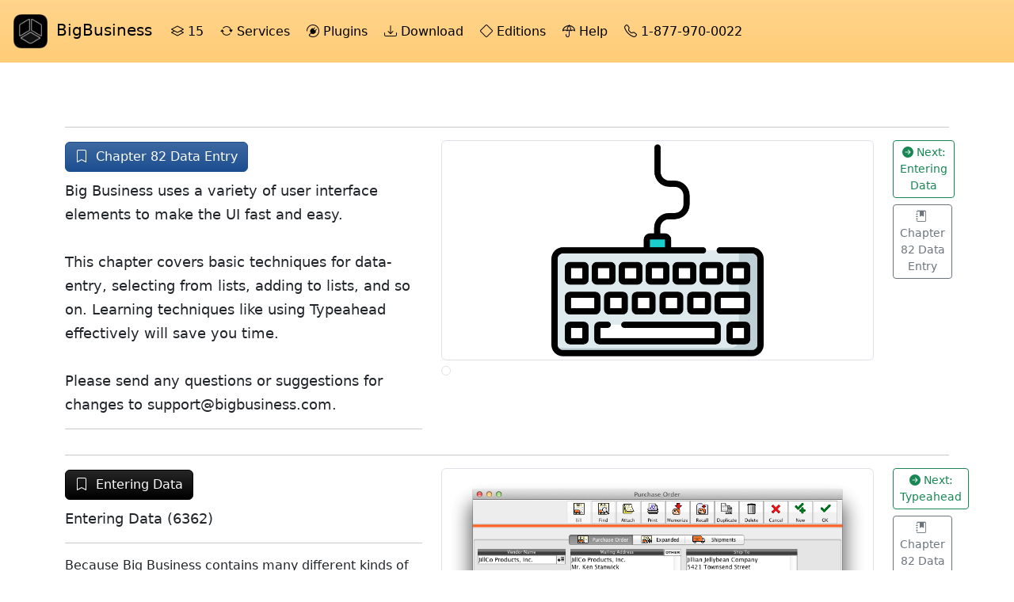

--- FILE ---
content_type: text/html
request_url: https://bigbusiness.com/chapter/82/0
body_size: 49703
content:
<!DOCTYPE html>
<html lang="en">                                    
<HEAD>                                                                                   
<TITLE>Big Business Solutions</TITLE>      
<META NAME="description" CONTENT="Online support for Big Business, including free updates, product documentation, and online answers to Macintosh, Windows, accounting, procedural, and troubleshooting questions.">
<META NAME="keywords" CONTENT="big business, online support, technical support, free, support, macintosh, windows, accounting, procedures, troubleshooting, free updates, downloads">

<!-- Required meta tags --><meta charset="utf-8" />
<meta name="viewport" content="width=device-width, initial-scale=1">
<link href="https://cdn.jsdelivr.net/npm/bootstrap@5.3.2/dist/css/bootstrap.min.css" rel="stylesheet" integrity="sha384-T3c6CoIi6uLrA9TneNEoa7RxnatzjcDSCmG1MXxSR1GAsXEV/Dwwykc2MPK8M2HN" crossorigin="anonymous">
<link href="../../v530/bbe/23.css" rel="stylesheet">
<link rel="stylesheet" href="https://cdn.jsdelivr.net/npm/bootstrap-icons@1.11.3/font/bootstrap-icons.min.css">

</HEAD>                                           
                                           
                                           
<BODY>  
<div class="container pt-4">
  <nav class="navbar navbar-expand-lg fixed-top" style="background-color: #ffcd78; background-image: var(--bs-gradient);" data-bs-theme="light"><!--app-navbar--><div class="container-fluid">
    <a class="navbar-brand" href="../../"><span><img src="../../img24/BigBusinessInvert2.png" height=53 width=53> BigBusiness</span></a><!--was h=41 w=41--><button class="navbar-toggler" type="button" data-bs-toggle="collapse" data-bs-target="#navbarResponsive" aria-controls="navbarResponsive" aria-expanded="false" aria-label="Toggle navigation">
      <span class="navbar-toggler-icon"></span>
    </button>

    <div class="collapse navbar-collapse" id="navbarResponsive">
      <!--ul class="nav  navbar-nav ml-auto"--><ul class="navbar-nav me-auto mb-2 mb-lg-0">

		<li class="nav-item"><a class="nav-link text-black" href="/bb15/"><i class="bi-layers"></i>&nbsp;15&nbsp;</a></li>

		<li class="nav-item"><a class="nav-link text-black" href="/services/"><i class="bi-arrow-repeat"></i>&nbsp;Services&nbsp;</a></li>

		<li class="nav-item"><a class="nav-link text-black" href="/plugins/"><i class="bi-plugin"></i>&nbsp;Plugins&nbsp;</a></li>

		<li class="nav-item"><a class="nav-link text-black" href="/download/15/"><i class="bi-download"></i>&nbsp;Download&nbsp;</a></li>

		<li class="nav-item"><a class="nav-link text-black" href="/editions15/"><i class="bi-diamond"></i>&nbsp;Editions&nbsp;</a></li>

                <li class="nav-item"><a class="nav-link text-black" href="/help/"><i class="bi-umbrella"></i>&nbsp;Help&nbsp;</a></li>

                <li class="nav-item"><a class="nav-link text-black" href="tel:18779700022"><i class="bi-telephone"></i>&nbsp;1-877-970-0022&nbsp;</a></li>

	</ul>
    </div><!--/.nav-collapse --></div> <!--class="container-fluid"--></nav>
</div><br><br><br><br><br>

    <div class="container">

	
<hr>
      <div class="row">
	<div class="col-sm-5">
		<h2 class="featurette-heading">
		<A HREF="../../solutions/7481" class="btn btn-primary"><i class="bi-bookmark"></i>&nbsp; Chapter 82  Data Entry</A>
		</h2>
		<p class="lead"><small>Big Business uses a variety of user interface elements to make the UI fast and easy.<br><br>This chapter covers basic techniques for data-entry, selecting from lists, adding to lists, and so on.  Learning techniques like using Typeahead effectively will save you time.<br><br>Please send any questions or suggestions for changes to support@bigbusiness.com.</small></p>
		<hr>
		
        </div><div class="col-sm-6"><span class="align-middle">
			<A HREF="../../solutions/7481">
			<IMG class="img-thumbnail" SRC="../../FMPro?-db=solutions.fp3&key=36237&-img"></A>
			
			<A HREF="../../solutions/7481">
			<IMG class="img-thumbnail" SRC="../../FMPro?-db=solutions.fp3&key=36923&-img"></A>
			</span>
        </div><div class="col-sm-1">
		<h3><a href="../../solutions/6362"class="btn btn-outline-success btn-sm"><i class="bi-arrow-right-circle-fill"></i> Next: Entering Data</a></h3><h3><a href="../../chapter/82/0" class="btn btn-outline-secondary btn-sm"><i class="bi-journal-bookmark-fill"></i>&nbsp; Chapter 82  Data Entry</a></h3>
        </div></div>
<hr>
      <div class="row">
	<div class="col-sm-5">
		<h2 class="featurette-heading">
		<A HREF="../../solutions/6362" class="btn btn-dark"><i class="bi-bookmark"></i>&nbsp; Entering Data</A>
		</h2>
		<p class="lead"><small>Entering Data (6362)</small></p>
		<hr>
		Because Big Business contains many different kinds of data, there are several ways to enter it:<br>&#149;  Data fields are used for text that you freely enter?addresses, account numbers, comments, and so on.<br><br>&#149;  Predefined fields contain information that is restricted to a range of possible alter- natives. For example, when you enter a customer contact, you can choose from a number of possible titles. In most cases, you can make changes to the list of choices. There are two kinds of predefined fields: QuickChoose and QuickPop. These fields are described in &#34;Entering Information in Predefined Fields&#34; later in this chapter.<br><br>&#149;  Line items are for information about transactions. For example, when you create an invoice, you enter information about each item the customer purchases. You enter line item information into rows and columns in specially designated areas.<br><br>The following sections include instructions about how to enter data in each of these types of fields. The next section, &#34;Typing Ahead,&#34; describes a shortcut you can use when entering data in certain kinds of fields.
        </div><div class="col-sm-6"><span class="align-middle">
			<A HREF="../../solutions/6362">
			<IMG class="img-thumbnail" SRC="../../FMPro?-db=solutions.fp3&key=34178&-img"></A>
			
			<A HREF="../../solutions/6362">
			<IMG class="img-thumbnail" SRC="../../FMPro?-db=solutions.fp3&key=36923&-img"></A>
			</span>
        </div><div class="col-sm-1">
		<h3><a href="../../solutions/6363"class="btn btn-outline-success btn-sm"><i class="bi-arrow-right-circle-fill"></i> Next: Typeahead</a></h3><h3><a href="../../chapter/82/0" class="btn btn-outline-secondary btn-sm"><i class="bi-journal-bookmark-fill"></i>&nbsp; Chapter 82  Data Entry</a></h3>
        </div></div>
<hr>
      <div class="row">
	<div class="col-sm-5">
		<h2 class="featurette-heading">
		<A HREF="../../solutions/6363" class="btn btn-dark"><i class="bi-bookmark"></i>&nbsp; Typeahead</A>
		</h2>
		<p class="lead"><small>Typeahead (6363)</small></p>
		<hr>
		In predefined fields and in some line item areas, you can save time by using the typeahead feature. If you already know what you want to enter, you can type the first several characters, then press Return or Tab. If you have typed in enough characters to uniquely identify what you're entering, the rest is filled in. If you haven't typed enough characters, a list of possible alternatives appears, with the closest match highlighted. Choose what you want to enter from the list.<br><br>When you're entering line items into windows like invoices and bills, the type-ahead feature is especially powerful. By typing just a few characters, you can enter a great deal of information about an item. For example, when you use type-ahead for an item in an invoice, the full item name is filled in along with item details like description and price.<br>
        </div><div class="col-sm-6"><span class="align-middle">
			<A HREF="../../solutions/6363">
			<IMG class="img-thumbnail" SRC="../../FMPro?-db=solutions.fp3&key=34179&-img"></A>
			
			<A HREF="../../solutions/6363">
			<IMG class="img-thumbnail" SRC="../../FMPro?-db=solutions.fp3&key=36923&-img"></A>
			</span>
        </div><div class="col-sm-1">
		<h3><a href="../../solutions/6364"class="btn btn-outline-success btn-sm"><i class="bi-arrow-right-circle-fill"></i> Next: Entering Text into Data Fields</a></h3><h3><a href="../../chapter/82/0" class="btn btn-outline-secondary btn-sm"><i class="bi-journal-bookmark-fill"></i>&nbsp; Chapter 82  Data Entry</a></h3>
        </div></div>
<hr>
      <div class="row">
	<div class="col-sm-5">
		<h2 class="featurette-heading">
		<A HREF="../../solutions/6364" class="btn btn-dark"><i class="bi-bookmark"></i>&nbsp; Entering Text into Data Fields</A>
		</h2>
		<p class="lead"><small>Entering Text into Data Fields (6364)</small></p>
		<hr>
		Data fields allow you to freely enter text and numbers. Some data fields, such as address fields, allow you to enter any combination of letters and numbers. Others, such as those calling for a dollar amount, prevent you from entering inappropriate characters. Still other fields are specially formatted for certain kinds of information. For example, phone number fields are formatted for phone numbers. All you do is enter the numbers. Big Business inserts parentheses and hyphens in the right places.<br><br>The size of a data field is a general indication of how much information can be entered:<br><br>&#149;  Small fields, like those used for a name or address, are limited to the number of characters that will fit into the visible area of the field. Some small fields, such as an address field, allow you to enter multiple lines, but each line is limited in length.<br><br>&#149;  Larger data fields, like those used for comments in some windows, can contain a large amount of text. If you enter more than will fit in the visible area, scroll bars appear. In these larger fields, lines wrap as they do in a word processor.
        </div><div class="col-sm-6"><span class="align-middle">
			<A HREF="../../solutions/6364">
			<IMG class="img-thumbnail" SRC="../../FMPro?-db=solutions.fp3&key=34180&-img"></A>
			
			<A HREF="../../solutions/6364">
			<IMG class="img-thumbnail" SRC="../../FMPro?-db=solutions.fp3&key=36923&-img"></A>
			</span>
        </div><div class="col-sm-1">
		<h3><a href="../../solutions/6365"class="btn btn-outline-success btn-sm"><i class="bi-arrow-right-circle-fill"></i> Next: To Enter Text into Data Fields</a></h3><h3><a href="../../chapter/82/0" class="btn btn-outline-secondary btn-sm"><i class="bi-journal-bookmark-fill"></i>&nbsp; Chapter 82  Data Entry</a></h3>
        </div></div>
<hr>
      <div class="row">
	<div class="col-sm-5">
		<h2 class="featurette-heading">
		<A HREF="../../solutions/6365" class="btn btn-dark"><i class="bi-bookmark"></i>&nbsp; To Enter Text into Data Fields</A>
		</h2>
		<p class="lead"><small>To Enter Text into Data Fields (6365)</small></p>
		<hr>
		You enter text by moving to a field and typing. Big Business uses standard text editing conventions and functions:<br><br>&#149;  The Edit menu contains the standard Undo, Cut, Copy, Paste, Clear, Select All, and Show Clipboard commands. Some of these commands have keyboard shortcuts. See &#34;Keyboard Shortcuts&#34; later in this chapter for a list.<br><br>&#149;  Use standard mouse techniques for selecting text. Double-clicking a word selects the entire word.<br><br>&#149;  Use the left and right arrow keys to move one character at a time through text.<br><br>&#149;  In multiple-line fields, the Return key moves the cursor to the next line. (Normally, this key moves the cursor to the next field in the window. See &#34;Moving Between Fields in a Window,&#34; earlier in this chapter, for more information.)
        </div><div class="col-sm-6"><span class="align-middle">
			<A HREF="../../solutions/6365">
			<IMG class="img-thumbnail" SRC="../../FMPro?-db=solutions.fp3&key=34181&-img"></A>
			
			<A HREF="../../solutions/6365">
			<IMG class="img-thumbnail" SRC="../../FMPro?-db=solutions.fp3&key=36923&-img"></A>
			</span>
        </div><div class="col-sm-1">
		<h3><a href="../../solutions/6366"class="btn btn-outline-success btn-sm"><i class="bi-arrow-right-circle-fill"></i> Next: </a></h3><h3><a href="../../chapter/82/0" class="btn btn-outline-secondary btn-sm"><i class="bi-journal-bookmark-fill"></i>&nbsp; Chapter 82  Data Entry</a></h3>
        </div></div>
<hr>
      <div class="row">
	<div class="col-sm-5">
		<h2 class="featurette-heading">
		<A HREF="../../solutions/6366" class="btn btn-dark"><i class="bi-bookmark"></i>&nbsp; Entering Information in Predefined Fields</A>
		</h2>
		<p class="lead"><small>Entering Information in Predefined Fields (6366)</small></p>
		<hr>
		Predefined fields contain information that is restricted to a range of possible alternatives. These alternatives are stored in a list, which you can often edit. For example, when you choose the title for your primary contact in a Customer Card, you normally use one of the titles that has already been entered. If the correct title doesn't appear in the list, you can add it. See &#34;Editing QuickPop Lists&#34;, later in this chapter.<br><br>You can recognize a predefined field by the presence of a QuickPop icon or QuickChoose icon next to the field. The QuickPop icon means that the alternatives you choose from appear in a list that works like a menu. The QuickChoose icon means that the alternatives appear in a separate dialog box.<br><br>When filling in a predefined field, you can choose from the list or type into the field. If you type into the field, you can save time by using the type-ahead feature. If your entry doesn't match a list item, a dialog box appears. You can choose or add an entry in the dialog box. See &#34;Typing Ahead,&#34; earlier in this chapter, for more information.<br>See the following procedures for instructions about choosing from QuickPop lists or QuickChoose dialog boxes.
        </div><div class="col-sm-6"><span class="align-middle">
			<A HREF="../../solutions/6366">
			<IMG class="img-thumbnail" SRC="../../FMPro?-db=solutions.fp3&key=34175&-img"></A>
			
			<A HREF="../../solutions/6366">
			<IMG class="img-thumbnail" SRC="../../FMPro?-db=solutions.fp3&key=36923&-img"></A>
			</span>
        </div><div class="col-sm-1">
		<h3><a href="../../solutions/6367"class="btn btn-outline-success btn-sm"><i class="bi-arrow-right-circle-fill"></i> Next: To select from a QuickPop list</a></h3><h3><a href="../../chapter/82/0" class="btn btn-outline-secondary btn-sm"><i class="bi-journal-bookmark-fill"></i>&nbsp; Chapter 82  Data Entry</a></h3>
        </div></div>
<hr>
      <div class="row">
	<div class="col-sm-5">
		<h2 class="featurette-heading">
		<A HREF="../../solutions/6367" class="btn btn-dark"><i class="bi-bookmark"></i>&nbsp; To select from a QuickPop list</A>
		</h2>
		<p class="lead"><small>To select from a QuickPop list (6367)</small></p>
		<hr>
		To select from a QuickPop list:<br><br>1. Click the QuickPop icon next to the field and hold down the mouse button.<br>A list of possible alternatives appears.<br><br>2. Select the alternative you want from the list, then release the mouse button. The information appears in the field.<br>If you want to edit, add, or remove entries in the list, choose the Show List selection at the bottom of the list. A separate dialog box appears. See the next section, &#34;Editing QuickPop Lists,&#34; for more information.
        </div><div class="col-sm-6"><span class="align-middle">
			<A HREF="../../solutions/6367">
			<IMG class="img-thumbnail" SRC="../../FMPro?-db=solutions.fp3&key=34174&-img"></A>
			
			<A HREF="../../solutions/6367">
			<IMG class="img-thumbnail" SRC="../../FMPro?-db=solutions.fp3&key=36923&-img"></A>
			</span>
        </div><div class="col-sm-1">
		<h3><a href="../../solutions/6368"class="btn btn-outline-success btn-sm"><i class="bi-arrow-right-circle-fill"></i> Next: To select from a QuickChoose dialog box</a></h3><h3><a href="../../chapter/82/0" class="btn btn-outline-secondary btn-sm"><i class="bi-journal-bookmark-fill"></i>&nbsp; Chapter 82  Data Entry</a></h3>
        </div></div>
<hr>
      <div class="row">
	<div class="col-sm-5">
		<h2 class="featurette-heading">
		<A HREF="../../solutions/6368" class="btn btn-dark"><i class="bi-bookmark"></i>&nbsp; To select from a QuickChoose dialog box</A>
		</h2>
		<p class="lead"><small>To select from a QuickChoose dialog box (6368)</small></p>
		<hr>
		To select from a QuickChoose dialog box:<br><br>1. Click the QuickChoose icon next to the field.<br>A dialog box containing a list of alternatives appears.<br>Click Edit to open the selected record so you can make changes to it.<br>Select alternatives by clicking with the mouse, using the arrow keys, or typing ahead.<br>Click OK to enter the selected item into the QuickChoose field.<br>Click New to create a new record.<br><br>2. Select the alternative you want and click the button. As a shortcut, double-click an alternative in the list.<br><br>The list window disappears and the alternative you chose appears in the field you're working on.
        </div><div class="col-sm-6"><span class="align-middle">
			<A HREF="../../solutions/6368">
			<IMG class="img-thumbnail" SRC="../../FMPro?-db=solutions.fp3&key=34173&-img"></A>
			
			<A HREF="../../solutions/6368">
			<IMG class="img-thumbnail" SRC="../../FMPro?-db=solutions.fp3&key=36923&-img"></A>
			</span>
        </div><div class="col-sm-1">
		<h3><a href="../../solutions/6369"class="btn btn-outline-success btn-sm"><i class="bi-arrow-right-circle-fill"></i> Next: Editing QuickPop Lists</a></h3><h3><a href="../../chapter/82/0" class="btn btn-outline-secondary btn-sm"><i class="bi-journal-bookmark-fill"></i>&nbsp; Chapter 82  Data Entry</a></h3>
        </div></div>
<hr>
      <div class="row">
	<div class="col-sm-5">
		<h2 class="featurette-heading">
		<A HREF="../../solutions/6369" class="btn btn-dark"><i class="bi-bookmark"></i>&nbsp; Editing QuickPop Lists</A>
		</h2>
		<p class="lead"><small>Editing QuickPop Lists (6369)</small></p>
		<hr>
		You can add, edit, and remove entries in QuickPop lists. You make changes to the list in a dialog box that is displayed by choosing the Show List option. This same dialog box appears automatically if what you type in a predefined field doesn't match an item in the list for that field.<br><br>Similar lists are used in some other contexts?to maintain tag lists, for example. You make changes the same way. See &#34;Assigning Tags,&#34; later in this chapter for information about tags.<br><br>If you remove or edit an item in a QuickPop list, Big Business asks if you want to make the change to the item wherever it appears or just in the list.<br><br>To revise an entry in a QuickPop list:<br>1. Choose Show List from a QuickPop list.<br>2. In the dialog box that appears, select an item in the list and click the button.<br>A dialog box containing the text of the entry appears.<br>3. Revise the entry as necessary, then click the button to place the revised item in the list.<br>4. Choose the item in the list, then click the Select button. The revised item is placed in the QuickPop field you started from.
        </div><div class="col-sm-6"><span class="align-middle">
			<A HREF="../../solutions/6369">
			<IMG class="img-thumbnail" SRC="../../FMPro?-db=solutions.fp3&key=34176&-img"></A>
			
			<A HREF="../../solutions/6369">
			<IMG class="img-thumbnail" SRC="../../FMPro?-db=solutions.fp3&key=36923&-img"></A>
			</span>
        </div><div class="col-sm-1">
		<h3><a href="../../solutions/6370"class="btn btn-outline-success btn-sm"><i class="bi-arrow-right-circle-fill"></i> Next: 6369</a></h3><h3><a href="../../chapter/82/0" class="btn btn-outline-secondary btn-sm"><i class="bi-journal-bookmark-fill"></i>&nbsp; Chapter 82  Data Entry</a></h3>
        </div></div>
<hr>
      <div class="row">
	<div class="col-sm-5">
		<h2 class="featurette-heading">
		<A HREF="../../solutions/6370" class="btn btn-dark"><i class="bi-bookmark"></i>&nbsp; To add an item to a QuickPop list</A>
		</h2>
		<p class="lead"><small>To add an item to a QuickPop list (6370)</small></p>
		<hr>
		To add an item to a QuickPop list:<br>1. Choose Show List from a QuickPop list.<br>2. In the dialog box that appears, click in the Item to Add field, then type the new item.<br>Tip: You can use the Tab key to switch from the list to the Item to Add field and to switch back to the list.<br>3. Click Add.<br>The new entry is added to the list and the dialog box disappears. The new entry appears<br>in the field you're working on.<br><br>To delete an item from a QuickPop list:<br>1. Choose Show List from a QuickPoplist.<br>2. In the dialog box that appears, select an item in the list.<br>3. Click the button to remove the item from the list.<br>4. Choose another item in the list to enter in the field you started from, then click the Select button.<br>
        </div><div class="col-sm-6"><span class="align-middle">
			<A HREF="../../solutions/6370">
			<IMG class="img-thumbnail" SRC="../../FMPro?-db=solutions.fp3&key=34177&-img"></A>
			
			<A HREF="../../solutions/6370">
			<IMG class="img-thumbnail" SRC="../../FMPro?-db=solutions.fp3&key=36923&-img"></A>
			</span>
        </div><div class="col-sm-1">
		<h3><a href="../../solutions/6371"class="btn btn-outline-success btn-sm"><i class="bi-arrow-right-circle-fill"></i> Next: 6370</a></h3><h3><a href="../../chapter/82/0" class="btn btn-outline-secondary btn-sm"><i class="bi-journal-bookmark-fill"></i>&nbsp; Chapter 82  Data Entry</a></h3>
        </div></div>
<hr>
      <div class="row">
	<div class="col-sm-5">
		<h2 class="featurette-heading">
		<A HREF="../../solutions/6371" class="btn btn-dark"><i class="bi-bookmark"></i>&nbsp; Entering Line Items</A>
		</h2>
		<p class="lead"><small>Entering Line Items (6371)</small></p>
		<hr>
		When you fill out invoices, bills, and other transaction windows in Big Business, you enter line item details much as you would on a paper form--by typing information into rows and columns. Big Business makes the job easier, however, by automatically filling in some information and letting you type ahead.<br><br>For example, when you are filling out an invoice, you can fill in almost all the information about a line item by typing just a few characters. If you type the first few characters of the item code or description, then press the Tab, Enter, or Return key, Big Business fills in the item code, description, and price. All you have to do is enter in the quantity.<br><br>Line item areas have and buttons in the upper-right corner. You use these buttons to add and delete items. In addition, there is often a Go To button that you can use to get more information about line items. See &#34;Getting More Information About Line Items,&#34; later in this chapter, for more information.<br><br>Some columns in line item lists are gray to show that you don't enter information in them. These columns are filled in automatically, usually with data that is calculated by Big Business--extended prices, for example.
        </div><div class="col-sm-6"><span class="align-middle">
			<A HREF="../../solutions/6371">
			<IMG class="img-thumbnail" SRC="../../FMPro?-db=solutions.fp3&key=34182&-img"></A>
			
			<A HREF="../../solutions/6371">
			<IMG class="img-thumbnail" SRC="../../FMPro?-db=solutions.fp3&key=36923&-img"></A>
			</span>
        </div><div class="col-sm-1">
		<h3><a href="../../solutions/1"class="btn btn-outline-success btn-sm"><i class="bi-arrow-right-circle-fill"></i> Next: To Add a Line Item</a></h3><h3><a href="../../chapter/82/0" class="btn btn-outline-secondary btn-sm"><i class="bi-journal-bookmark-fill"></i>&nbsp; Chapter 82  Data Entry</a></h3>
        </div></div>
<hr>
      <div class="row">
	<div class="col-sm-5">
		<h2 class="featurette-heading">
		<A HREF="../../solutions/6372" class="btn btn-dark"><i class="bi-bookmark"></i>&nbsp; To Add a Line Item</A>
		</h2>
		<p class="lead"><small>To Add a Line Item (6372)</small></p>
		<hr>
		To add a line item:<br><br>1. Click in the Line Items area of a window to make it active.  Alternatively, use the<br>Tab, Enter, or Return key to move to the area.<br>The Add (+) and Delete (-) buttons become available along with the GoTo button. If no line items have been entered, there is a blank line at the top.<br><br>2. If there isn't a blank line, click the Add (+) button or press Command-Return to create a new line.<br><br>3. Enter information, using the Tab key to move from column to column.  In some cases you can type ahead when you enter information.<br><br>4. Repeat steps 2 and 3 for each item you enter.
        </div><div class="col-sm-6"><span class="align-middle">
			<A HREF="../../solutions/6372">
			<IMG class="img-thumbnail" SRC="../../FMPro?-db=solutions.fp3&key=34183&-img"></A>
			
			<A HREF="../../solutions/6372">
			<IMG class="img-thumbnail" SRC="../../FMPro?-db=solutions.fp3&key=36923&-img"></A>
			</span>
        </div><div class="col-sm-1">
		<h3><a href="../../solutions/6373"class="btn btn-outline-success btn-sm"><i class="bi-arrow-right-circle-fill"></i> Next: To Add a Line Item</a></h3><h3><a href="../../chapter/82/0" class="btn btn-outline-secondary btn-sm"><i class="bi-journal-bookmark-fill"></i>&nbsp; Chapter 82  Data Entry</a></h3>
        </div></div>
<hr>
      <div class="row">
	<div class="col-sm-5">
		<h2 class="featurette-heading">
		<A HREF="../../solutions/6373" class="btn btn-dark"><i class="bi-bookmark"></i>&nbsp; Delete Line Item</A>
		</h2>
		<p class="lead"><small>To Delete a Line Item (6373)</small></p>
		<hr>
		To delete a line item:<br>1. Click the item in the list to select it.<br>2. Click the Delete (-) button.<br>The item is removed from the list.<br><br>To revise a line item:<br>1. Select the line and column that you want to revise.<br>Tip: You can only revise information that is typed in. Calculated information like extended prices or totals are revised based on changes to the data they are derived from.<br>2. Revise the existing information as necessary.
        </div><div class="col-sm-6"><span class="align-middle">
			<A HREF="../../solutions/6373">
			<IMG class="img-thumbnail" SRC="../../FMPro?-db=solutions.fp3&key=34184&-img"></A>
			
			<A HREF="../../solutions/6373">
			<IMG class="img-thumbnail" SRC="../../FMPro?-db=solutions.fp3&key=36923&-img"></A>
			</span>
        </div><div class="col-sm-1">
		<h3><a href="../../solutions/6374"class="btn btn-outline-success btn-sm"><i class="bi-arrow-right-circle-fill"></i> Next: Getting More Information About Line Items</a></h3><h3><a href="../../chapter/82/0" class="btn btn-outline-secondary btn-sm"><i class="bi-journal-bookmark-fill"></i>&nbsp; Chapter 82  Data Entry</a></h3>
        </div></div>
<hr>
      <div class="row">
	<div class="col-sm-5">
		<h2 class="featurette-heading">
		<A HREF="../../solutions/6374" class="btn btn-dark"><i class="bi-bookmark"></i>&nbsp; Getting More Information About Line Items</A>
		</h2>
		<p class="lead"><small>Getting More Information About Line Items (6374)</small></p>
		<hr>
		When you see a line item displayed in Big Business, chances are that you can get more information simply by double-clicking it. This feature, called Go To, allows you to move through multiple layers of data quickly to find what you need.<br><br>For example, if you click the History tab in a Customer Card, you see a list of all of the transactions involving the customer. If you need more information about a particular sale, you can go to the original invoice. From that invoice, you can go to the Item Cards for the individual items.<br><br>Each time you go to another window, the original window you started from stays on the screen. You can return to it simply by clicking in it. In the example from the preceding paragraph, you would have a Customer Card, an invoice, and one or more Item Cards on the screen at the same time.
        </div><div class="col-sm-6"><span class="align-middle">
			<A HREF="../../solutions/6374">
			<IMG class="img-thumbnail" SRC="../../FMPro?-db=solutions.fp3&key=34186&-img"></A>
			
			<A HREF="../../solutions/6374">
			<IMG class="img-thumbnail" SRC="../../FMPro?-db=solutions.fp3&key=36923&-img"></A>
			</span>
        </div><div class="col-sm-1">
		<h3><a href="../../chapter/82/0" class="btn btn-outline-secondary btn-sm"><i class="bi-journal-bookmark-fill"></i>&nbsp; Chapter 82  Data Entry</a></h3>
        </div></div>
<hr>
      <div class="row">
	<div class="col-sm-5">
		<h2 class="featurette-heading">
		<A HREF="../../solutions/6375" class="btn btn-dark"><i class="bi-bookmark"></i>&nbsp; To Use Go To</A>
		</h2>
		<p class="lead"><small>To Use Go To (6375)</small></p>
		<hr>
		There are two ways to use Go To--by double-clicking an item, or by selecting the item and clicking the Go To button located in the upper-right corner of the list area. The appearance of the button depends on what kinds of records are displayed in the list. You can usually double-click to open items, but in some cases the double-click function is reserved for text editing. For example, in the Line Items lists of transactions like invoices or bills, you must select the item and click the Go To button.<br><br>To use Go To:<br>Double-click a line item. Alternatively, select the item and click the Go To button.
        </div><div class="col-sm-6"><span class="align-middle">
			<A HREF="../../solutions/6375">
			<IMG class="img-thumbnail" SRC="../../FMPro?-db=solutions.fp3&key=34185&-img"></A>
			
			<A HREF="../../solutions/6375">
			<IMG class="img-thumbnail" SRC="../../FMPro?-db=solutions.fp3&key=36923&-img"></A>
			</span>
        </div><div class="col-sm-1">
		<h3><a href="../../solutions/6376"class="btn btn-outline-success btn-sm"><i class="bi-arrow-right-circle-fill"></i> Next: Understanding Locked Windows</a></h3><h3><a href="../../chapter/82/0" class="btn btn-outline-secondary btn-sm"><i class="bi-journal-bookmark-fill"></i>&nbsp; Chapter 82  Data Entry</a></h3>
        </div></div>
<hr>
      <div class="row">
	<div class="col-sm-5">
		<h2 class="featurette-heading">
		<A HREF="../../solutions/6376" class="btn btn-dark"><i class="bi-bookmark"></i>&nbsp; Understanding Locked Windows</A>
		</h2>
		<p class="lead"><small>Understanding Locked Windows (6376)</small></p>
		<hr>
		There are times when you can't enter or change information in a window that you open. When you can't make changes to a window, it is considered locked. When a window is locked, a small lock icon appears in the upper-right corner, near the path icon.<br>There are two ways windows can be locked:<br><br>&#149;  When the Big Business administrator protects information within certain periods to prevent unauthorized changes. In this case, the date of the window is displayed in red to tell you that it falls within a protected period. See &#34;Setting Maintenance Preferences&#34; in Chapter 12 for details about protecting data.<br><br>&#149;  When it is inappropriate to make changes. For example, once you have made a payment against a bill, you can no longer make changes to the bill.<br>
        </div><div class="col-sm-6"><span class="align-middle">
			<A HREF="../../solutions/6376">
			<IMG class="img-thumbnail" SRC="../../FMPro?-db=solutions.fp3&key=34188&-img"></A>
			
			<A HREF="../../solutions/6376">
			<IMG class="img-thumbnail" SRC="../../FMPro?-db=solutions.fp3&key=36923&-img"></A>
			</span>
        </div><div class="col-sm-1">
		<h3><a href="../../solutions/6393"class="btn btn-outline-success btn-sm"><i class="bi-arrow-right-circle-fill"></i> Next: Adding Comments</a></h3><h3><a href="../../chapter/82/0" class="btn btn-outline-secondary btn-sm"><i class="bi-journal-bookmark-fill"></i>&nbsp; Chapter 82  Data Entry</a></h3>
        </div></div>
<hr>
      <div class="row">
	<div class="col-sm-5">
		<h2 class="featurette-heading">
		<A HREF="../../solutions/6393" class="btn btn-dark"><i class="bi-bookmark"></i>&nbsp; Adding Comments</A>
		</h2>
		<p class="lead"><small>Adding Comments was requested by a customer that loves the platform--using the database for specifics of their industry (architectural hardware) and Big Business for their accounting--and has contributed greatly to Big Business.  Adding Comments lets them record searchable comments--for Misc Bills for transparency, auditing, or review--quickly and efficiently.<br><br>This Solution describes Adding Comments on Misc Bills and Misc Sales (6393)</small></p>
		<hr>
		You can add comments to invoices, quotes, bills, and other transaction windows that<br>you create in Big Business. There are two different kinds of comments:<br>&#149;  Printed comments appear when you print the window. They supply information to<br>the recipient.<br>&#149;  Internal comments appear only in Big Business and do not print. You can add information about changes you made to default values, reminders about follow- ups, or anything else about the transaction.<br><br>To add comments:<br>1. Click the Comments button in a window. The button is located near the bottom of the window.<br>2. Type text into the Printed Comments and Private Comments areas as appropriate.<br>
        </div><div class="col-sm-6"><span class="align-middle">
			<A HREF="../../solutions/6393">
			<IMG class="img-thumbnail" SRC="../../FMPro?-db=solutions.fp3&key=34206&-img"></A>
			
			<A HREF="../../solutions/6393">
			<IMG class="img-thumbnail" SRC="../../FMPro?-db=solutions.fp3&key=36923&-img"></A>
			</span>
        </div><div class="col-sm-1">
		<h3><a href="../../solutions/6394"class="btn btn-outline-success btn-sm"><i class="bi-arrow-right-circle-fill"></i> Next: Carrying Information Forward</a></h3><h3><a href="../../chapter/82/0" class="btn btn-outline-secondary btn-sm"><i class="bi-journal-bookmark-fill"></i>&nbsp; Chapter 82  Data Entry</a></h3>
        </div></div>
<hr>
      <div class="row">
	<div class="col-sm-5">
		<h2 class="featurette-heading">
		<A HREF="../../solutions/6394" class="btn btn-dark"><i class="bi-bookmark"></i>&nbsp; Carrying Information Forward</A>
		</h2>
		<p class="lead"><small>Carrying Information Forward (6394)</small></p>
		<hr>
		To save time, Big Business allows you to carry information from some transaction windows into others. For example, you can carry information forward from a quote into an invoice or from a purchase order into a bill.<br><br>There are two ways of carrying information forward--converting and loading.<br>&#149;  Converting means changing information from one form into the next logical form. For example, you can convert a quote into an invoice. Converting is done by clicking a button in a preliminary window. The button varies in appearance depending on the destination--the button for converting to an invoice looks different from the button for a sales order.<br>&#149;  Loading means importing information from a preliminary form. For example, in a bill, you can load information from a purchase order whose number you specify. Loading is accomplished by entering the number of the transaction you want to use into a field in the window. This field is labeled appropriately--&#34;From Quote Number&#34; or &#34;P.O. Number,&#34; for example. If you are unsure of the number, you can use QuickSearch to find the record and its number.<br><br>In either case, all of the information, including any modifications to default values, is carried forward into the new form. You can change it as needed before saving and printing.
        </div><div class="col-sm-6"><span class="align-middle">
			<A HREF="../../solutions/6394">
			<IMG class="img-thumbnail" SRC="../../FMPro?-db=solutions.fp3&key=34207&-img"></A>
			
			<A HREF="../../solutions/6394">
			<IMG class="img-thumbnail" SRC="../../FMPro?-db=solutions.fp3&key=36923&-img"></A>
			</span>
        </div><div class="col-sm-1">
		<h3><a href="../../solutions/6395"class="btn btn-outline-success btn-sm"><i class="bi-arrow-right-circle-fill"></i> Next: To Convert a Window</a></h3><h3><a href="../../chapter/82/0" class="btn btn-outline-secondary btn-sm"><i class="bi-journal-bookmark-fill"></i>&nbsp; Chapter 82  Data Entry</a></h3>
        </div></div>
<hr>
      <div class="row">
	<div class="col-sm-5">
		<h2 class="featurette-heading">
		<A HREF="../../solutions/6395" class="btn btn-dark"><i class="bi-bookmark"></i>&nbsp; To Convert a Window</A>
		</h2>
		<p class="lead"><small>To Convert a Window (6395)</small></p>
		<hr>
		To convert a window:<br>&#149;  From a quote, sales order, or purchase order, click the Carry Forward button for<br>the type of window you want to convert to.<br>A new window of the appropriate type appears. It contains all the information from the window you started with.<br><br>To load information:<br>1. In the appropriate field of a sales order, invoice, or bill window, enter the number<br>of the record whose information you want, then press Tab, Return, or Enter. You see a dialog box asking you to confirm that you want to load information from the<br>quote, sales order, or purchase order you specified.<br>2. Click the Load button.<br>Data appears in the window, replacing any previously entered data.<br>
        </div><div class="col-sm-6"><span class="align-middle">
			<A HREF="../../solutions/6395">
			<IMG class="img-thumbnail" SRC="../../FMPro?-db=solutions.fp3&key=34208&-img"></A>
			
			<A HREF="../../solutions/6395">
			<IMG class="img-thumbnail" SRC="../../FMPro?-db=solutions.fp3&key=36923&-img"></A>
			</span>
        </div><div class="col-sm-1">
		<h3><a href="../../solutions/6396"class="btn btn-outline-success btn-sm"><i class="bi-arrow-right-circle-fill"></i> Next: Working with QuickChoose Lists</a></h3><h3><a href="../../chapter/82/0" class="btn btn-outline-secondary btn-sm"><i class="bi-journal-bookmark-fill"></i>&nbsp; Chapter 82  Data Entry</a></h3>
        </div></div>
<hr>
      <div class="row">
	<div class="col-sm-5">
		<h2 class="featurette-heading">
		<A HREF="../../solutions/6396" class="btn btn-dark"><i class="bi-bookmark"></i>&nbsp; Working with QuickChoose Lists</A>
		</h2>
		<p class="lead"><small>Working with QuickChoose Lists (6396)</small></p>
		<hr>
		A QuickChoose list displays all of the records of a particular type--all the Bank Cards, all the Vendor Cards, and so on. You see QuickChoose lists in three different contexts:<br>&#149;  When you click a tool for a card in the toolbar, you see a list where you select the card you want to open.<br>&#149;  When you click the QuickChoose action button in a card, you see a list for that type of card. You can use the list for reference or to open a different card.<br>&#149;  When you click a QuickChoose icon for a predefined field in a window, you see a list where you can choose the entry you want.<br><br>Depending on the type of card, the list window may contain more than one column. If it does, you can change the sort order using standard Big Business techniques. See &#34;Sorting Lists,&#34; later in this chapter, for information.
        </div><div class="col-sm-6"><span class="align-middle">
			<A HREF="../../solutions/6396">
			<IMG class="img-thumbnail" SRC="../../FMPro?-db=solutions.fp3&key=34220&-img"></A>
			
			<A HREF="../../solutions/6396">
			<IMG class="img-thumbnail" SRC="../../FMPro?-db=solutions.fp3&key=36923&-img"></A>
			</span>
        </div><div class="col-sm-1">
		<h3><a href="../../solutions/6397"class="btn btn-outline-success btn-sm"><i class="bi-arrow-right-circle-fill"></i> Next: To Choose Items in QuickChoose Lists</a></h3><h3><a href="../../chapter/82/0" class="btn btn-outline-secondary btn-sm"><i class="bi-journal-bookmark-fill"></i>&nbsp; Chapter 82  Data Entry</a></h3>
        </div></div>
<hr>
      <div class="row">
	<div class="col-sm-5">
		<h2 class="featurette-heading">
		<A HREF="../../solutions/6397" class="btn btn-dark"><i class="bi-bookmark"></i>&nbsp; To Choose Items in QuickChoose Lists</A>
		</h2>
		<p class="lead"><small>To Choose Items in QuickChoose Lists (6397)</small></p>
		<hr>
		There are several ways to choose items in the list:<br>&#149;  You can click an item to select it, then click the OK button.<br>&#149;  You can use the up or down arrow key to select an item, then click the OK button.<br>&#149;  You can use type ahead to select an item, then click the OK button. Big Business finds items based on the characters you type, using the column that is currently used for sorting.<br>&#149;  You can double-click an item to open it or insert it into a field.<br><br>When you open a QuickChoose list from a predefined field, the dialog box contains an Edit button along with the button. Clicking the button (or double-clicking) places the selected item into the field. Clicking the Edit button opens the record so you can make changes.
        </div><div class="col-sm-6"><span class="align-middle">
			<A HREF="../../solutions/6397">
			<IMG class="img-thumbnail" SRC="../../FMPro?-db=solutions.fp3&key=34209&-img"></A>
			
			<A HREF="../../solutions/6397">
			<IMG class="img-thumbnail" SRC="../../FMPro?-db=solutions.fp3&key=36923&-img"></A>
			</span>
        </div><div class="col-sm-1">
		<h3><a href="../../solutions/6404"class="btn btn-outline-success btn-sm"><i class="bi-arrow-right-circle-fill"></i> Next: Using Tool Tips</a></h3><h3><a href="../../chapter/82/0" class="btn btn-outline-secondary btn-sm"><i class="bi-journal-bookmark-fill"></i>&nbsp; Chapter 82  Data Entry</a></h3>
        </div></div>
<hr>
      <div class="row">
	<div class="col-sm-5">
		<h2 class="featurette-heading">
		<A HREF="../../solutions/6404" class="btn btn-dark"><i class="bi-bookmark"></i>&nbsp; Using Tool Tips</A>
		</h2>
		<p class="lead"><small>Using Tool Tips (6404)</small></p>
		<hr>
		You can use Tool Tips to get help about Big Business windows and features. When Tool Tips are turned on, small messages containing text appear as you move the mouse pointer over different elements on the screen.<br><br>To turn on Tool Tips:<br>1. Go to Notes toolbar to Notes Prefs.<br>2. Under Tool Tips choose Show.<br>3. Click OK to save Notes Prefs.
        </div><div class="col-sm-6"><span class="align-middle">
			<A HREF="../../solutions/6404">
			<IMG class="img-thumbnail" SRC="../../FMPro?-db=solutions.fp3&key=34216&-img"></A>
			
			<A HREF="../../solutions/6404">
			<IMG class="img-thumbnail" SRC="../../FMPro?-db=solutions.fp3&key=36923&-img"></A>
			</span>
        </div><div class="col-sm-1">
		<h3><a href="../../solutions/7146"class="btn btn-outline-success btn-sm"><i class="bi-arrow-right-circle-fill"></i> Next: Close Button</a></h3><h3><a href="../../chapter/82/0" class="btn btn-outline-secondary btn-sm"><i class="bi-journal-bookmark-fill"></i>&nbsp; Chapter 82  Data Entry</a></h3>
        </div></div>
<hr>
      <div class="row">
	<div class="col-sm-5">
		<h2 class="featurette-heading">
		<A HREF="../../solutions/7146" class="btn btn-primary"><i class="bi-check-circle"></i>&nbsp; Close Button</A>
		</h2>
		<p class="lead"><small>Click the Close Button to close any window.  On the Mac it is in the upper left.  In Windows it is in the upper right.  <br><br>Click the Close Button on the Toolbar to Exit or Quit the program.<br><br>(7146)</small></p>
		<hr>
		
        </div><div class="col-sm-6"><span class="align-middle">
			<A HREF="../../solutions/7146">
			<IMG class="img-thumbnail" SRC="../../FMPro?-db=solutions.fp3&key=35092&-img"></A>
			
			<A HREF="../../solutions/7146">
			<IMG class="img-thumbnail" SRC="../../FMPro?-db=solutions.fp3&key=36923&-img"></A>
			</span>
        </div><div class="col-sm-1">
		<h3><a href="../../solutions/3057"class="btn btn-outline-success btn-sm"><i class="bi-arrow-right-circle-fill"></i> Next: Entering Foreign Addresses in Big Business</a></h3><h3><a href="../../chapter/82/0" class="btn btn-outline-secondary btn-sm"><i class="bi-journal-bookmark-fill"></i>&nbsp; Chapter 82  Data Entry</a></h3>
        </div></div>
<hr>
      <div class="row">
	<div class="col-sm-5">
		<h2 class="featurette-heading">
		<A HREF="../../solutions/3057" class="btn btn-dark"><i class="bi-bookmark"></i>&nbsp; Entering Foreign Addresses in Big Business</A>
		</h2>
		<p class="lead"><small>&#147;The name and address fields are not set up for international customers. Many foreign countries don't use the city, state, and zip code format this country uses.&#148;<br><br>While this is true, Big Business does allows ample room for most sorts of addresses.  If you run into a difficult address use the guidelines below to achieve best results.<br><br> (3057)</small></p>
		<hr>
		Using a Customer Card as an example for an address record, and an Invoice as an example of transaction record, the following tips will help achieve better results with difficult addresses:<br><br>The Billing Name and Address consists of:<br>Three (3) lines of 32 characters<br>A City field of 16 characters<br>A State field of 3 letters<br>A Zip field of 10 characters<br>A Country field of 16 characters<br><br>The Bill To address field on an invoice will hold 32,000 characters<br><br>The Bill To address field on a printed Invoice (Plain Paper) is four (4) lines of 32 characters.<br><br>Working within these limitations, here are some examples:<br><br>Four Seasons Hotel                  (leaves the state blank)<br>10-8, Sekguchi 2-chome<br>Bunkyo-ku<br>Tokyo, 112 Japan<br><br>The Box Office Manager            (uses the three letter state)<br>Sydney Opera House<br>PO Box R1225 Royal Exchange<br>Sydney, NSW 2000 Australia<br><br>U. S. Information Service          (skips city, state and zip)<br>2 rue Saint-Florentin<br>75832 Paris codex 08<br>France<br><br>Keep in mind that the limitation is on the Customer Card in what is &#147;pastes&#148; into the shipping or billing address.  These fields are really 32k on an Invoice, for example.  Some creative Users, who use Custom Forms with larger text blocks, use tricks such as keeping half an address in one of the Additional Contacts and concatenate with a cut and paste.
        </div><div class="col-sm-6"><span class="align-middle">
			<A HREF="../../solutions/3057">
			<IMG class="img-thumbnail" SRC="../../FMPro?-db=solutions.fp3&key=16&-img"></A>
			
			<A HREF="../../solutions/3057">
			<IMG class="img-thumbnail" SRC="../../FMPro?-db=solutions.fp3&key=36923&-img"></A>
			</span>
        </div><div class="col-sm-1">
		<h3><a href="../../chapter/82/0" class="btn btn-outline-secondary btn-sm"><i class="bi-journal-bookmark-fill"></i>&nbsp; Chapter 82  Data Entry</a></h3>
        </div></div>

</div><!--class="container"--><br><br>
<footer class="text-left" style="background-color: #ffcd78; background-image: var(--bs-gradient);" data-bs-theme="light">
<br><br>
  <div class="container p-4">

<div class="row">
	<div class="col-md-2 mb-4">
		<ul class="list-unstyled list-spaced">
		<li><h6><span class="text-muted">Features</span></h6></li>
		<li><a href="../../inventory15/" class="text-black"><i class="bi-boxes"></i>&nbsp;Inventory</a></li>
		<li><a href="../../databases15/" class="text-black"><i class="bi-database"></i>&nbsp;Database</a></li>
		<li><a href="../../updates15/" class="text-black"><i class="bi-star"></i>&nbsp;Updates</a></li>          	
		</ul>
	</div>
	<div class="col-md-3 mb-4">
		<ul class="list-unstyled list-spaced">
          	<li><h6><span class="text-muted">Options</span></h6></li>
          	<li><a href="../../connect/" class="text-black"><i class="bi-gear"></i>&nbsp;Connect</a></li>
          	<li><a href="../../woo15/" class="text-black"><i class="bi-share"></i>&nbsp;WooCommerce</a></li>
		<li><a href="../../bb14/" class="text-black"><i class="bi-app"></i>&nbsp;Big Business 14</a></li>
		</ul>
	</div>

	<div class="col-md-2 mb-4">
		<ul class="list-unstyled list-spaced">
		<li><h6><span class="text-muted">Bulletins</span></h6></li>
		<li><a href="../../privacy25.html" class="text-black"><i class="bi-incognito"></i>&nbsp;Privacy</a></li>
         	<li><a href="../../policy25.html" class="text-black"><i class="bi-briefcase"></i>&nbsp;Policy</a></li>
		<li><a href="../../bignews/" class="text-black"><i class="bi-newspaper"></i>&nbsp;BigNews</a></li>
		</ul>
	</div>
	<div class="col-md-5">
        <ul class="list-unstyled list-spaced">
          <li><h6><span class="text-muted">Credits</span></h6></li>
	  <li><span class="text-black"><i class="bi-code-square"></i>&nbsp;Made in Marin, San Jose, Paris</span><li>
	  <li><span class="text-black"><i class="bi-boxes"></i>&nbsp;Parts: Berlin, London, Tokyo</span><li>
	  <li><span class="text-black"><i class="bi-easel"></i>&nbsp;Art: Greensboro, Malaga, Odessa</span></li>
        </ul>
        <ul class="list-unstyled list-spaced">
 		<li><span class="text-muted"><i class="bi-c-circle"></i>&nbsp;&copy; 2025 bigbusiness.com</span></li>
	</ul>
	</div>
</div><!--div row--></div><!--div container--></footer>


<script src="https://cdn.jsdelivr.net/npm/@popperjs/core@2.11.8/dist/umd/popper.min.js" integrity="sha384-I7E8VVD/ismYTF4hNIPjVp/Zjvgyol6VFvRkX/vR+Vc4jQkC+hVqc2pM8ODewa9r" crossorigin="anonymous"></script>
<script src="https://cdn.jsdelivr.net/npm/bootstrap@5.3.2/dist/js/bootstrap.min.js" integrity="sha384-BBtl+eGJRgqQAUMxJ7pMwbEyER4l1g+O15P+16Ep7Q9Q+zqX6gSbd85u4mG4QzX+" crossorigin="anonymous"></script>
</BODY>                                                          
</HTML>